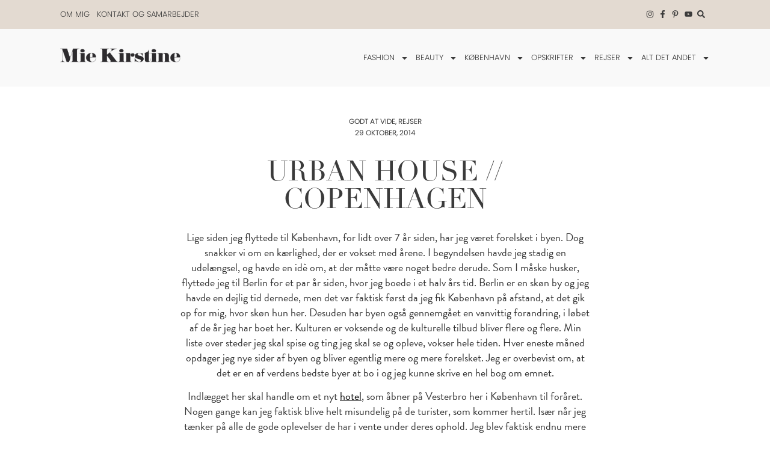

--- FILE ---
content_type: text/html; charset=utf-8
request_url: https://www.google.com/recaptcha/api2/anchor?ar=1&k=6LeGVgoaAAAAAH2TW8YfH-dBk56nSSE5uFYNeIMp&co=aHR0cHM6Ly9taWVraXJzdGluZS5kazo0NDM.&hl=da&v=PoyoqOPhxBO7pBk68S4YbpHZ&theme=light&size=normal&anchor-ms=20000&execute-ms=30000&cb=q5yjpirtvf02
body_size: 49586
content:
<!DOCTYPE HTML><html dir="ltr" lang="da"><head><meta http-equiv="Content-Type" content="text/html; charset=UTF-8">
<meta http-equiv="X-UA-Compatible" content="IE=edge">
<title>reCAPTCHA</title>
<style type="text/css">
/* cyrillic-ext */
@font-face {
  font-family: 'Roboto';
  font-style: normal;
  font-weight: 400;
  font-stretch: 100%;
  src: url(//fonts.gstatic.com/s/roboto/v48/KFO7CnqEu92Fr1ME7kSn66aGLdTylUAMa3GUBHMdazTgWw.woff2) format('woff2');
  unicode-range: U+0460-052F, U+1C80-1C8A, U+20B4, U+2DE0-2DFF, U+A640-A69F, U+FE2E-FE2F;
}
/* cyrillic */
@font-face {
  font-family: 'Roboto';
  font-style: normal;
  font-weight: 400;
  font-stretch: 100%;
  src: url(//fonts.gstatic.com/s/roboto/v48/KFO7CnqEu92Fr1ME7kSn66aGLdTylUAMa3iUBHMdazTgWw.woff2) format('woff2');
  unicode-range: U+0301, U+0400-045F, U+0490-0491, U+04B0-04B1, U+2116;
}
/* greek-ext */
@font-face {
  font-family: 'Roboto';
  font-style: normal;
  font-weight: 400;
  font-stretch: 100%;
  src: url(//fonts.gstatic.com/s/roboto/v48/KFO7CnqEu92Fr1ME7kSn66aGLdTylUAMa3CUBHMdazTgWw.woff2) format('woff2');
  unicode-range: U+1F00-1FFF;
}
/* greek */
@font-face {
  font-family: 'Roboto';
  font-style: normal;
  font-weight: 400;
  font-stretch: 100%;
  src: url(//fonts.gstatic.com/s/roboto/v48/KFO7CnqEu92Fr1ME7kSn66aGLdTylUAMa3-UBHMdazTgWw.woff2) format('woff2');
  unicode-range: U+0370-0377, U+037A-037F, U+0384-038A, U+038C, U+038E-03A1, U+03A3-03FF;
}
/* math */
@font-face {
  font-family: 'Roboto';
  font-style: normal;
  font-weight: 400;
  font-stretch: 100%;
  src: url(//fonts.gstatic.com/s/roboto/v48/KFO7CnqEu92Fr1ME7kSn66aGLdTylUAMawCUBHMdazTgWw.woff2) format('woff2');
  unicode-range: U+0302-0303, U+0305, U+0307-0308, U+0310, U+0312, U+0315, U+031A, U+0326-0327, U+032C, U+032F-0330, U+0332-0333, U+0338, U+033A, U+0346, U+034D, U+0391-03A1, U+03A3-03A9, U+03B1-03C9, U+03D1, U+03D5-03D6, U+03F0-03F1, U+03F4-03F5, U+2016-2017, U+2034-2038, U+203C, U+2040, U+2043, U+2047, U+2050, U+2057, U+205F, U+2070-2071, U+2074-208E, U+2090-209C, U+20D0-20DC, U+20E1, U+20E5-20EF, U+2100-2112, U+2114-2115, U+2117-2121, U+2123-214F, U+2190, U+2192, U+2194-21AE, U+21B0-21E5, U+21F1-21F2, U+21F4-2211, U+2213-2214, U+2216-22FF, U+2308-230B, U+2310, U+2319, U+231C-2321, U+2336-237A, U+237C, U+2395, U+239B-23B7, U+23D0, U+23DC-23E1, U+2474-2475, U+25AF, U+25B3, U+25B7, U+25BD, U+25C1, U+25CA, U+25CC, U+25FB, U+266D-266F, U+27C0-27FF, U+2900-2AFF, U+2B0E-2B11, U+2B30-2B4C, U+2BFE, U+3030, U+FF5B, U+FF5D, U+1D400-1D7FF, U+1EE00-1EEFF;
}
/* symbols */
@font-face {
  font-family: 'Roboto';
  font-style: normal;
  font-weight: 400;
  font-stretch: 100%;
  src: url(//fonts.gstatic.com/s/roboto/v48/KFO7CnqEu92Fr1ME7kSn66aGLdTylUAMaxKUBHMdazTgWw.woff2) format('woff2');
  unicode-range: U+0001-000C, U+000E-001F, U+007F-009F, U+20DD-20E0, U+20E2-20E4, U+2150-218F, U+2190, U+2192, U+2194-2199, U+21AF, U+21E6-21F0, U+21F3, U+2218-2219, U+2299, U+22C4-22C6, U+2300-243F, U+2440-244A, U+2460-24FF, U+25A0-27BF, U+2800-28FF, U+2921-2922, U+2981, U+29BF, U+29EB, U+2B00-2BFF, U+4DC0-4DFF, U+FFF9-FFFB, U+10140-1018E, U+10190-1019C, U+101A0, U+101D0-101FD, U+102E0-102FB, U+10E60-10E7E, U+1D2C0-1D2D3, U+1D2E0-1D37F, U+1F000-1F0FF, U+1F100-1F1AD, U+1F1E6-1F1FF, U+1F30D-1F30F, U+1F315, U+1F31C, U+1F31E, U+1F320-1F32C, U+1F336, U+1F378, U+1F37D, U+1F382, U+1F393-1F39F, U+1F3A7-1F3A8, U+1F3AC-1F3AF, U+1F3C2, U+1F3C4-1F3C6, U+1F3CA-1F3CE, U+1F3D4-1F3E0, U+1F3ED, U+1F3F1-1F3F3, U+1F3F5-1F3F7, U+1F408, U+1F415, U+1F41F, U+1F426, U+1F43F, U+1F441-1F442, U+1F444, U+1F446-1F449, U+1F44C-1F44E, U+1F453, U+1F46A, U+1F47D, U+1F4A3, U+1F4B0, U+1F4B3, U+1F4B9, U+1F4BB, U+1F4BF, U+1F4C8-1F4CB, U+1F4D6, U+1F4DA, U+1F4DF, U+1F4E3-1F4E6, U+1F4EA-1F4ED, U+1F4F7, U+1F4F9-1F4FB, U+1F4FD-1F4FE, U+1F503, U+1F507-1F50B, U+1F50D, U+1F512-1F513, U+1F53E-1F54A, U+1F54F-1F5FA, U+1F610, U+1F650-1F67F, U+1F687, U+1F68D, U+1F691, U+1F694, U+1F698, U+1F6AD, U+1F6B2, U+1F6B9-1F6BA, U+1F6BC, U+1F6C6-1F6CF, U+1F6D3-1F6D7, U+1F6E0-1F6EA, U+1F6F0-1F6F3, U+1F6F7-1F6FC, U+1F700-1F7FF, U+1F800-1F80B, U+1F810-1F847, U+1F850-1F859, U+1F860-1F887, U+1F890-1F8AD, U+1F8B0-1F8BB, U+1F8C0-1F8C1, U+1F900-1F90B, U+1F93B, U+1F946, U+1F984, U+1F996, U+1F9E9, U+1FA00-1FA6F, U+1FA70-1FA7C, U+1FA80-1FA89, U+1FA8F-1FAC6, U+1FACE-1FADC, U+1FADF-1FAE9, U+1FAF0-1FAF8, U+1FB00-1FBFF;
}
/* vietnamese */
@font-face {
  font-family: 'Roboto';
  font-style: normal;
  font-weight: 400;
  font-stretch: 100%;
  src: url(//fonts.gstatic.com/s/roboto/v48/KFO7CnqEu92Fr1ME7kSn66aGLdTylUAMa3OUBHMdazTgWw.woff2) format('woff2');
  unicode-range: U+0102-0103, U+0110-0111, U+0128-0129, U+0168-0169, U+01A0-01A1, U+01AF-01B0, U+0300-0301, U+0303-0304, U+0308-0309, U+0323, U+0329, U+1EA0-1EF9, U+20AB;
}
/* latin-ext */
@font-face {
  font-family: 'Roboto';
  font-style: normal;
  font-weight: 400;
  font-stretch: 100%;
  src: url(//fonts.gstatic.com/s/roboto/v48/KFO7CnqEu92Fr1ME7kSn66aGLdTylUAMa3KUBHMdazTgWw.woff2) format('woff2');
  unicode-range: U+0100-02BA, U+02BD-02C5, U+02C7-02CC, U+02CE-02D7, U+02DD-02FF, U+0304, U+0308, U+0329, U+1D00-1DBF, U+1E00-1E9F, U+1EF2-1EFF, U+2020, U+20A0-20AB, U+20AD-20C0, U+2113, U+2C60-2C7F, U+A720-A7FF;
}
/* latin */
@font-face {
  font-family: 'Roboto';
  font-style: normal;
  font-weight: 400;
  font-stretch: 100%;
  src: url(//fonts.gstatic.com/s/roboto/v48/KFO7CnqEu92Fr1ME7kSn66aGLdTylUAMa3yUBHMdazQ.woff2) format('woff2');
  unicode-range: U+0000-00FF, U+0131, U+0152-0153, U+02BB-02BC, U+02C6, U+02DA, U+02DC, U+0304, U+0308, U+0329, U+2000-206F, U+20AC, U+2122, U+2191, U+2193, U+2212, U+2215, U+FEFF, U+FFFD;
}
/* cyrillic-ext */
@font-face {
  font-family: 'Roboto';
  font-style: normal;
  font-weight: 500;
  font-stretch: 100%;
  src: url(//fonts.gstatic.com/s/roboto/v48/KFO7CnqEu92Fr1ME7kSn66aGLdTylUAMa3GUBHMdazTgWw.woff2) format('woff2');
  unicode-range: U+0460-052F, U+1C80-1C8A, U+20B4, U+2DE0-2DFF, U+A640-A69F, U+FE2E-FE2F;
}
/* cyrillic */
@font-face {
  font-family: 'Roboto';
  font-style: normal;
  font-weight: 500;
  font-stretch: 100%;
  src: url(//fonts.gstatic.com/s/roboto/v48/KFO7CnqEu92Fr1ME7kSn66aGLdTylUAMa3iUBHMdazTgWw.woff2) format('woff2');
  unicode-range: U+0301, U+0400-045F, U+0490-0491, U+04B0-04B1, U+2116;
}
/* greek-ext */
@font-face {
  font-family: 'Roboto';
  font-style: normal;
  font-weight: 500;
  font-stretch: 100%;
  src: url(//fonts.gstatic.com/s/roboto/v48/KFO7CnqEu92Fr1ME7kSn66aGLdTylUAMa3CUBHMdazTgWw.woff2) format('woff2');
  unicode-range: U+1F00-1FFF;
}
/* greek */
@font-face {
  font-family: 'Roboto';
  font-style: normal;
  font-weight: 500;
  font-stretch: 100%;
  src: url(//fonts.gstatic.com/s/roboto/v48/KFO7CnqEu92Fr1ME7kSn66aGLdTylUAMa3-UBHMdazTgWw.woff2) format('woff2');
  unicode-range: U+0370-0377, U+037A-037F, U+0384-038A, U+038C, U+038E-03A1, U+03A3-03FF;
}
/* math */
@font-face {
  font-family: 'Roboto';
  font-style: normal;
  font-weight: 500;
  font-stretch: 100%;
  src: url(//fonts.gstatic.com/s/roboto/v48/KFO7CnqEu92Fr1ME7kSn66aGLdTylUAMawCUBHMdazTgWw.woff2) format('woff2');
  unicode-range: U+0302-0303, U+0305, U+0307-0308, U+0310, U+0312, U+0315, U+031A, U+0326-0327, U+032C, U+032F-0330, U+0332-0333, U+0338, U+033A, U+0346, U+034D, U+0391-03A1, U+03A3-03A9, U+03B1-03C9, U+03D1, U+03D5-03D6, U+03F0-03F1, U+03F4-03F5, U+2016-2017, U+2034-2038, U+203C, U+2040, U+2043, U+2047, U+2050, U+2057, U+205F, U+2070-2071, U+2074-208E, U+2090-209C, U+20D0-20DC, U+20E1, U+20E5-20EF, U+2100-2112, U+2114-2115, U+2117-2121, U+2123-214F, U+2190, U+2192, U+2194-21AE, U+21B0-21E5, U+21F1-21F2, U+21F4-2211, U+2213-2214, U+2216-22FF, U+2308-230B, U+2310, U+2319, U+231C-2321, U+2336-237A, U+237C, U+2395, U+239B-23B7, U+23D0, U+23DC-23E1, U+2474-2475, U+25AF, U+25B3, U+25B7, U+25BD, U+25C1, U+25CA, U+25CC, U+25FB, U+266D-266F, U+27C0-27FF, U+2900-2AFF, U+2B0E-2B11, U+2B30-2B4C, U+2BFE, U+3030, U+FF5B, U+FF5D, U+1D400-1D7FF, U+1EE00-1EEFF;
}
/* symbols */
@font-face {
  font-family: 'Roboto';
  font-style: normal;
  font-weight: 500;
  font-stretch: 100%;
  src: url(//fonts.gstatic.com/s/roboto/v48/KFO7CnqEu92Fr1ME7kSn66aGLdTylUAMaxKUBHMdazTgWw.woff2) format('woff2');
  unicode-range: U+0001-000C, U+000E-001F, U+007F-009F, U+20DD-20E0, U+20E2-20E4, U+2150-218F, U+2190, U+2192, U+2194-2199, U+21AF, U+21E6-21F0, U+21F3, U+2218-2219, U+2299, U+22C4-22C6, U+2300-243F, U+2440-244A, U+2460-24FF, U+25A0-27BF, U+2800-28FF, U+2921-2922, U+2981, U+29BF, U+29EB, U+2B00-2BFF, U+4DC0-4DFF, U+FFF9-FFFB, U+10140-1018E, U+10190-1019C, U+101A0, U+101D0-101FD, U+102E0-102FB, U+10E60-10E7E, U+1D2C0-1D2D3, U+1D2E0-1D37F, U+1F000-1F0FF, U+1F100-1F1AD, U+1F1E6-1F1FF, U+1F30D-1F30F, U+1F315, U+1F31C, U+1F31E, U+1F320-1F32C, U+1F336, U+1F378, U+1F37D, U+1F382, U+1F393-1F39F, U+1F3A7-1F3A8, U+1F3AC-1F3AF, U+1F3C2, U+1F3C4-1F3C6, U+1F3CA-1F3CE, U+1F3D4-1F3E0, U+1F3ED, U+1F3F1-1F3F3, U+1F3F5-1F3F7, U+1F408, U+1F415, U+1F41F, U+1F426, U+1F43F, U+1F441-1F442, U+1F444, U+1F446-1F449, U+1F44C-1F44E, U+1F453, U+1F46A, U+1F47D, U+1F4A3, U+1F4B0, U+1F4B3, U+1F4B9, U+1F4BB, U+1F4BF, U+1F4C8-1F4CB, U+1F4D6, U+1F4DA, U+1F4DF, U+1F4E3-1F4E6, U+1F4EA-1F4ED, U+1F4F7, U+1F4F9-1F4FB, U+1F4FD-1F4FE, U+1F503, U+1F507-1F50B, U+1F50D, U+1F512-1F513, U+1F53E-1F54A, U+1F54F-1F5FA, U+1F610, U+1F650-1F67F, U+1F687, U+1F68D, U+1F691, U+1F694, U+1F698, U+1F6AD, U+1F6B2, U+1F6B9-1F6BA, U+1F6BC, U+1F6C6-1F6CF, U+1F6D3-1F6D7, U+1F6E0-1F6EA, U+1F6F0-1F6F3, U+1F6F7-1F6FC, U+1F700-1F7FF, U+1F800-1F80B, U+1F810-1F847, U+1F850-1F859, U+1F860-1F887, U+1F890-1F8AD, U+1F8B0-1F8BB, U+1F8C0-1F8C1, U+1F900-1F90B, U+1F93B, U+1F946, U+1F984, U+1F996, U+1F9E9, U+1FA00-1FA6F, U+1FA70-1FA7C, U+1FA80-1FA89, U+1FA8F-1FAC6, U+1FACE-1FADC, U+1FADF-1FAE9, U+1FAF0-1FAF8, U+1FB00-1FBFF;
}
/* vietnamese */
@font-face {
  font-family: 'Roboto';
  font-style: normal;
  font-weight: 500;
  font-stretch: 100%;
  src: url(//fonts.gstatic.com/s/roboto/v48/KFO7CnqEu92Fr1ME7kSn66aGLdTylUAMa3OUBHMdazTgWw.woff2) format('woff2');
  unicode-range: U+0102-0103, U+0110-0111, U+0128-0129, U+0168-0169, U+01A0-01A1, U+01AF-01B0, U+0300-0301, U+0303-0304, U+0308-0309, U+0323, U+0329, U+1EA0-1EF9, U+20AB;
}
/* latin-ext */
@font-face {
  font-family: 'Roboto';
  font-style: normal;
  font-weight: 500;
  font-stretch: 100%;
  src: url(//fonts.gstatic.com/s/roboto/v48/KFO7CnqEu92Fr1ME7kSn66aGLdTylUAMa3KUBHMdazTgWw.woff2) format('woff2');
  unicode-range: U+0100-02BA, U+02BD-02C5, U+02C7-02CC, U+02CE-02D7, U+02DD-02FF, U+0304, U+0308, U+0329, U+1D00-1DBF, U+1E00-1E9F, U+1EF2-1EFF, U+2020, U+20A0-20AB, U+20AD-20C0, U+2113, U+2C60-2C7F, U+A720-A7FF;
}
/* latin */
@font-face {
  font-family: 'Roboto';
  font-style: normal;
  font-weight: 500;
  font-stretch: 100%;
  src: url(//fonts.gstatic.com/s/roboto/v48/KFO7CnqEu92Fr1ME7kSn66aGLdTylUAMa3yUBHMdazQ.woff2) format('woff2');
  unicode-range: U+0000-00FF, U+0131, U+0152-0153, U+02BB-02BC, U+02C6, U+02DA, U+02DC, U+0304, U+0308, U+0329, U+2000-206F, U+20AC, U+2122, U+2191, U+2193, U+2212, U+2215, U+FEFF, U+FFFD;
}
/* cyrillic-ext */
@font-face {
  font-family: 'Roboto';
  font-style: normal;
  font-weight: 900;
  font-stretch: 100%;
  src: url(//fonts.gstatic.com/s/roboto/v48/KFO7CnqEu92Fr1ME7kSn66aGLdTylUAMa3GUBHMdazTgWw.woff2) format('woff2');
  unicode-range: U+0460-052F, U+1C80-1C8A, U+20B4, U+2DE0-2DFF, U+A640-A69F, U+FE2E-FE2F;
}
/* cyrillic */
@font-face {
  font-family: 'Roboto';
  font-style: normal;
  font-weight: 900;
  font-stretch: 100%;
  src: url(//fonts.gstatic.com/s/roboto/v48/KFO7CnqEu92Fr1ME7kSn66aGLdTylUAMa3iUBHMdazTgWw.woff2) format('woff2');
  unicode-range: U+0301, U+0400-045F, U+0490-0491, U+04B0-04B1, U+2116;
}
/* greek-ext */
@font-face {
  font-family: 'Roboto';
  font-style: normal;
  font-weight: 900;
  font-stretch: 100%;
  src: url(//fonts.gstatic.com/s/roboto/v48/KFO7CnqEu92Fr1ME7kSn66aGLdTylUAMa3CUBHMdazTgWw.woff2) format('woff2');
  unicode-range: U+1F00-1FFF;
}
/* greek */
@font-face {
  font-family: 'Roboto';
  font-style: normal;
  font-weight: 900;
  font-stretch: 100%;
  src: url(//fonts.gstatic.com/s/roboto/v48/KFO7CnqEu92Fr1ME7kSn66aGLdTylUAMa3-UBHMdazTgWw.woff2) format('woff2');
  unicode-range: U+0370-0377, U+037A-037F, U+0384-038A, U+038C, U+038E-03A1, U+03A3-03FF;
}
/* math */
@font-face {
  font-family: 'Roboto';
  font-style: normal;
  font-weight: 900;
  font-stretch: 100%;
  src: url(//fonts.gstatic.com/s/roboto/v48/KFO7CnqEu92Fr1ME7kSn66aGLdTylUAMawCUBHMdazTgWw.woff2) format('woff2');
  unicode-range: U+0302-0303, U+0305, U+0307-0308, U+0310, U+0312, U+0315, U+031A, U+0326-0327, U+032C, U+032F-0330, U+0332-0333, U+0338, U+033A, U+0346, U+034D, U+0391-03A1, U+03A3-03A9, U+03B1-03C9, U+03D1, U+03D5-03D6, U+03F0-03F1, U+03F4-03F5, U+2016-2017, U+2034-2038, U+203C, U+2040, U+2043, U+2047, U+2050, U+2057, U+205F, U+2070-2071, U+2074-208E, U+2090-209C, U+20D0-20DC, U+20E1, U+20E5-20EF, U+2100-2112, U+2114-2115, U+2117-2121, U+2123-214F, U+2190, U+2192, U+2194-21AE, U+21B0-21E5, U+21F1-21F2, U+21F4-2211, U+2213-2214, U+2216-22FF, U+2308-230B, U+2310, U+2319, U+231C-2321, U+2336-237A, U+237C, U+2395, U+239B-23B7, U+23D0, U+23DC-23E1, U+2474-2475, U+25AF, U+25B3, U+25B7, U+25BD, U+25C1, U+25CA, U+25CC, U+25FB, U+266D-266F, U+27C0-27FF, U+2900-2AFF, U+2B0E-2B11, U+2B30-2B4C, U+2BFE, U+3030, U+FF5B, U+FF5D, U+1D400-1D7FF, U+1EE00-1EEFF;
}
/* symbols */
@font-face {
  font-family: 'Roboto';
  font-style: normal;
  font-weight: 900;
  font-stretch: 100%;
  src: url(//fonts.gstatic.com/s/roboto/v48/KFO7CnqEu92Fr1ME7kSn66aGLdTylUAMaxKUBHMdazTgWw.woff2) format('woff2');
  unicode-range: U+0001-000C, U+000E-001F, U+007F-009F, U+20DD-20E0, U+20E2-20E4, U+2150-218F, U+2190, U+2192, U+2194-2199, U+21AF, U+21E6-21F0, U+21F3, U+2218-2219, U+2299, U+22C4-22C6, U+2300-243F, U+2440-244A, U+2460-24FF, U+25A0-27BF, U+2800-28FF, U+2921-2922, U+2981, U+29BF, U+29EB, U+2B00-2BFF, U+4DC0-4DFF, U+FFF9-FFFB, U+10140-1018E, U+10190-1019C, U+101A0, U+101D0-101FD, U+102E0-102FB, U+10E60-10E7E, U+1D2C0-1D2D3, U+1D2E0-1D37F, U+1F000-1F0FF, U+1F100-1F1AD, U+1F1E6-1F1FF, U+1F30D-1F30F, U+1F315, U+1F31C, U+1F31E, U+1F320-1F32C, U+1F336, U+1F378, U+1F37D, U+1F382, U+1F393-1F39F, U+1F3A7-1F3A8, U+1F3AC-1F3AF, U+1F3C2, U+1F3C4-1F3C6, U+1F3CA-1F3CE, U+1F3D4-1F3E0, U+1F3ED, U+1F3F1-1F3F3, U+1F3F5-1F3F7, U+1F408, U+1F415, U+1F41F, U+1F426, U+1F43F, U+1F441-1F442, U+1F444, U+1F446-1F449, U+1F44C-1F44E, U+1F453, U+1F46A, U+1F47D, U+1F4A3, U+1F4B0, U+1F4B3, U+1F4B9, U+1F4BB, U+1F4BF, U+1F4C8-1F4CB, U+1F4D6, U+1F4DA, U+1F4DF, U+1F4E3-1F4E6, U+1F4EA-1F4ED, U+1F4F7, U+1F4F9-1F4FB, U+1F4FD-1F4FE, U+1F503, U+1F507-1F50B, U+1F50D, U+1F512-1F513, U+1F53E-1F54A, U+1F54F-1F5FA, U+1F610, U+1F650-1F67F, U+1F687, U+1F68D, U+1F691, U+1F694, U+1F698, U+1F6AD, U+1F6B2, U+1F6B9-1F6BA, U+1F6BC, U+1F6C6-1F6CF, U+1F6D3-1F6D7, U+1F6E0-1F6EA, U+1F6F0-1F6F3, U+1F6F7-1F6FC, U+1F700-1F7FF, U+1F800-1F80B, U+1F810-1F847, U+1F850-1F859, U+1F860-1F887, U+1F890-1F8AD, U+1F8B0-1F8BB, U+1F8C0-1F8C1, U+1F900-1F90B, U+1F93B, U+1F946, U+1F984, U+1F996, U+1F9E9, U+1FA00-1FA6F, U+1FA70-1FA7C, U+1FA80-1FA89, U+1FA8F-1FAC6, U+1FACE-1FADC, U+1FADF-1FAE9, U+1FAF0-1FAF8, U+1FB00-1FBFF;
}
/* vietnamese */
@font-face {
  font-family: 'Roboto';
  font-style: normal;
  font-weight: 900;
  font-stretch: 100%;
  src: url(//fonts.gstatic.com/s/roboto/v48/KFO7CnqEu92Fr1ME7kSn66aGLdTylUAMa3OUBHMdazTgWw.woff2) format('woff2');
  unicode-range: U+0102-0103, U+0110-0111, U+0128-0129, U+0168-0169, U+01A0-01A1, U+01AF-01B0, U+0300-0301, U+0303-0304, U+0308-0309, U+0323, U+0329, U+1EA0-1EF9, U+20AB;
}
/* latin-ext */
@font-face {
  font-family: 'Roboto';
  font-style: normal;
  font-weight: 900;
  font-stretch: 100%;
  src: url(//fonts.gstatic.com/s/roboto/v48/KFO7CnqEu92Fr1ME7kSn66aGLdTylUAMa3KUBHMdazTgWw.woff2) format('woff2');
  unicode-range: U+0100-02BA, U+02BD-02C5, U+02C7-02CC, U+02CE-02D7, U+02DD-02FF, U+0304, U+0308, U+0329, U+1D00-1DBF, U+1E00-1E9F, U+1EF2-1EFF, U+2020, U+20A0-20AB, U+20AD-20C0, U+2113, U+2C60-2C7F, U+A720-A7FF;
}
/* latin */
@font-face {
  font-family: 'Roboto';
  font-style: normal;
  font-weight: 900;
  font-stretch: 100%;
  src: url(//fonts.gstatic.com/s/roboto/v48/KFO7CnqEu92Fr1ME7kSn66aGLdTylUAMa3yUBHMdazQ.woff2) format('woff2');
  unicode-range: U+0000-00FF, U+0131, U+0152-0153, U+02BB-02BC, U+02C6, U+02DA, U+02DC, U+0304, U+0308, U+0329, U+2000-206F, U+20AC, U+2122, U+2191, U+2193, U+2212, U+2215, U+FEFF, U+FFFD;
}

</style>
<link rel="stylesheet" type="text/css" href="https://www.gstatic.com/recaptcha/releases/PoyoqOPhxBO7pBk68S4YbpHZ/styles__ltr.css">
<script nonce="2tSdJEj3foN55htjeyizTw" type="text/javascript">window['__recaptcha_api'] = 'https://www.google.com/recaptcha/api2/';</script>
<script type="text/javascript" src="https://www.gstatic.com/recaptcha/releases/PoyoqOPhxBO7pBk68S4YbpHZ/recaptcha__da.js" nonce="2tSdJEj3foN55htjeyizTw">
      
    </script></head>
<body><div id="rc-anchor-alert" class="rc-anchor-alert"></div>
<input type="hidden" id="recaptcha-token" value="[base64]">
<script type="text/javascript" nonce="2tSdJEj3foN55htjeyizTw">
      recaptcha.anchor.Main.init("[\x22ainput\x22,[\x22bgdata\x22,\x22\x22,\[base64]/[base64]/[base64]/[base64]/[base64]/UltsKytdPUU6KEU8MjA0OD9SW2wrK109RT4+NnwxOTI6KChFJjY0NTEyKT09NTUyOTYmJk0rMTxjLmxlbmd0aCYmKGMuY2hhckNvZGVBdChNKzEpJjY0NTEyKT09NTYzMjA/[base64]/[base64]/[base64]/[base64]/[base64]/[base64]/[base64]\x22,\[base64]\x22,\[base64]/DqB7Cu8Obw73DpcKuw7MHwr7Dh0PDs8KmLgtLw6MOwq3DvMO0wq3Cv8O2wpVowrnDoMK/J3PCrX/Cm2loD8O9ZcOgBWxaGRbDm24Tw6c9wonDjVYCwrUbw4tqDgPDrsKhwo/Ds8OQQ8OZO8OKfnrDvk7Clm/CisKRJEfCt8KGHxMXwoXCs2fCv8K1wpPDogjCkiwuwoZARMO1VEkxwqQWIyrCucKxw79tw7EhYiHDkUh4wpwUwqLDtGXDhcKow4ZdIx7DtzbCm8KiEMKXw5lMw7kVMcOXw6XCim3DjwLDocOqdMOeREnDiAcmK8ORJwAvw7zCqsOxcR/[base64]/CnHzDlRFjwqlbw7bCtsK7dcKaDRoUwrXCmcOUEzFAwrgCw41kZzTDu8Ohw4UaTcO5wpnDgAVeKcOLwovDkVVdwoRsFcOPbk/CknzCusOmw4ZTw4/CvMK6wqvCh8KGbH7DgcKqwqgZCsOXw5PDl00pwoMYEw48wpx4w6fDnMO7ThUmw4ZKw5zDncKUOMKAw4xyw4AiHcKbwoEawoXDgiBcOBZWwp0nw5fDtMKpwrPCvWFMwrV5w7XDnFXDrsOhwpwAQsOsOSbChlEjbH/DmMO8PsKhw4VbQmbCgBAKWMOgw7DCvMKLw5XCgMKHwq3CicOJNhzCg8KnbcKywpXCswZPBMO0w5rCk8KtwqXCokvCqsOBDCZ1ZsOYG8KAaj5iQMOIOg/ChcKlEgQtw58fcnh4wp/[base64]/[base64]/GsKcwqjDk8OiwqY/w7LCocKQTMKww4XDu8O0ZMOqXMKyw6wJwq/DsQl9RH/CoiohIwTDisKdwprDsMOCwobCsMOZwrfCnxVWw7bDs8K/w43Dhm5mBcOgVA4QUxfDiRjDkUTCgsKwUMOVT18POMO3w7FnBsKnBcOTwpwoQMKtwpLDo8KNwrcjGGkvf2pkwqzDujoyK8OXV3vDscOqfwfDoR/CksOyw6QNw7nDk8ONwooBdMOYw5YEwpHCvVnCi8OAwoYzSsOcbzLDgMOSRilVwqBXaV3DlcKJw5jCg8OTw6wkSMKkeQ9zw6Ypwp5xw5rDqGIdbsObw5rDo8K8w4PCl8KZw5LDo14Bw7/DkMKEwqwlV8KBwrYiw7TCt13DhMKZwqLDuyQ6w5Npw7rCugLCrsO/wr9afMKhwo7DhsOCKCPCmSYcwrzCpkoAfsOiwr5FXnnDpcOCB0bCtsKlC8KfJMKVOcK4PinDvsOHwpnDjMOowofCj3NFw5Bawo5Hwr0aEsKlwpsaeX7CtMOBOT7CrDE/eBE/UznDu8KIw5nCsMOHwrbCqWfDnBtlGm/Ch2cqEMKbw4bCj8KdwpPDuMO0IsOxQg3DlMKZw5Mhw6Y7EsOjdsOWSMK5wpMYGRNkMMKdfcOAwrDCmi9uGG7CqMObOEAweMKQfcO9IBhOJMKmwoVIw6ViFk/ChEUqwq7Cvx5Leyxhw4fDmsK/wpMSVwzDqMKrwoEHfDMKw40ow4NZNcKxQgjCp8O7wq7CuSUNJcOiwqMCwo41R8K9CsO0wo9MEUsyGsKRwr7CuAbCkyQBwqFsw5bCnsKaw75IVWnClU9Kw6AvwpvDl8KeQGg/wpfCmUUnKioiw6LDqsKHQsOnw47DjsOKwr3DncKywowVwrd/bw9BQ8OYwrXDnyAXw7nDhsKgT8K/[base64]/DtBbDqMKkwp/DoMKmw5oVw7XCpX3CrCV/[base64]/CgMOhQsKzV8KCUsOCMsOoZ8OvDsOWw5DDnhgKScKcTGwFw7vDhBrCgsOqwpLCnT/DpCYaw4w5w5PCm0cewpbDpMK4wq/Dq3LDn3HCqgXCm0FGw7bCnFJMA8KsRG/Dq8OqAcKmw7bChTJJesKiO1nCqmrCpwo/w490w4LCkiTDhw3Dt3/[base64]/CtScMwoJCwrvDrwd5ZcOlWcKgbcKXw4pXIUhlGjHDlsKyY0otwr/CnmLDvD/CqMOQZcOlw7FwwpxXwot4w5XCsSbDmyJ0XEUqH0TDgiXDth/CoGQ1Q8KSwqNTw6TCiwHCh8KGw6bDncKSQBfCh8KlwpZ9worCnMKjwrIpfsK7XMKywobCg8O1wohNw6weO8KXw7PDncKBXcOHwqw4DMKnw4hXXwDDvG7DusOJbsO8MsOQwrfDnAAsdMOJe8O8wohLw5hjw4tMwodsNcOnQW3CnVlQw4MFGlp/DkzCs8KcwpoLWsOCw6bDhsOVw4tbaSRbKMOSw5Fnw4VXDywHTWbCvMKABlrDrsOhw5YnBjbCisKXwqDCpSnDtyPDlcKgbmzDtlMOFRXDicOnw5/DlsK3fcOaTB1KwrF7w7nCjsOvw4XDhwEnfXFcCTJxw6NCw5Epw54rB8KRwqJLw6Ujw4HCncKAFMKQRGxSXzXCjcORwpY6U8OQwrJzHcKWwoNeWsOTKsO3WcOPLMKEwr3DqRjDrMKzWkd+PMOVw5Jaw7zClEppHMK7wpg+ZBXCgSF6YkEXGjbDj8K2wr/[base64]/wrR4wrcIQ8KrUsKJLA8LwoJPw6dTw4Yxw416w60YwrHDvMKiEcOqUsO2w5J7ScKnRsOmwpFjwrbDgMOIw6LDlj3Dl8KNP1UGcMK8w4zDq8OhEMKPwoHCrzh3wrwCw4wVwp/DhXHCnsORRcOQB8OhXcOYWMOOEcOZwqTCiVHCpsOOw5rCnETDqRTCqRLDhTvDh8O/w5RrT8OvbcKWCsK9wpF8w7kZw4YBw6xVwoUGwogUW2VeNsOHwrs7w7vDsAcsD3Qmw57Cp10lw447w4YgwoPCvsOiw4/[base64]/[base64]/woPDpMO3woPDrMOKUlHCuAUKwqtUwofDqsKkfEbCkStow7cxwpvDscKbw5zDnFxkwpHCqTV+wqtOBwfDvcKtw5nDksOkBhcUCVRRw7XDnsOEMgHDjjtPwrXCo2Jdw7LDksO3IhXDmjPCkCDCiBrCq8O3WMOVw6tdWMO6Z8KowoM0R8O/wpVeAcO5w45bXFXDisKQUsKiw6NGw4wcCsK6wrXCvMOAw5/CnsKneCVyJUV5w7dLCnnDqj4hw5bChDwxTD/CmMKvMTN6Nk3Dl8Kdw6o+w7PCthTDoybCgjnCksO+LVR8BwgiD2hdb8Kjw64YcQATD8OHbsOeRsKdwpEiAGscRHRtwrfCscKfQV9hFXbDrsOhw6Uhw5HDuld3w6kABTYldMO/[base64]/[base64]/[base64]/w7ICDSLCqgIdwrx6wpdqa8KcwobChj4RW8Otw5Ypw67CjBHCgMKHHMK4HsOlJl/DuS7CvcOVw7LDjxctcMKJw53ChsOkNFvDmsOmwp0twpvDh8OCPMOmw6LCnMKPwpbCu8Orw7jCm8OIccO8w5TDoipEB1fCn8KHw6jCscO1C2BmNcKlUB9mwrcmwrnDj8O8wo/CvnXCtkwKw6p6LsKQLsOxXsKGw5E5w6nDomoNw6ZCw5DCscK/w744w5dFwqvDlcKQRCsGwpFuNcKFT8ObfcKfaDDDkykpT8O/wo/CsMObw64pwrYOw6NXwodmw6ZHQWrClRtVHXrCisKCwpBwMMO1wqVVw7DDljXDpnBxw6TDq8O5wocNwpQTCsO0wr07I3USQ8K/Xj3DmTjCg8K1wq9owrM3w6jCk2/DoQ4cexMUCMOrwr7Dh8OwwrseWF1Vw70gCjTDtk8ZSl8Yw7BMw5ACE8KoP8OVJGXCsMOkUsOIAcKWY3fDhktlOEUqwqNSwoQNH2EQOFtHw4XCt8OqNsOPw4/Ds8OVaMO2woXCmS4JIsKhwr0pwopybWrDmH/CjsOFwpvCj8K3wpLCo1NVw7bDsmB2w78SX2Q1acKqd8KvPcOSwoPDoMKFwpvCj8OPIxwxwrdtCsOswrTCm045TMOLSsKgVcO4w4TCoMOSw5/DiD8cR8K6EMK1YmpWw7jDv8OpMMK9fcKxezUDw67CunEfJQY6wo/CmAnDlsKxw47Dh1XCv8ONKQvCkcKhE8OgwqjCtlRQecKIBcOkVcK9OcOOw77ClnHCucKNcmRQw6RSAcKKO1IBDsKRfMKmw7PDp8KFwpLClcO+AcODADxewrvCrsKBw5FxwoLDkUfCpMOewrbCrHzCvBLDkXIkw4nCv00rw7jCrw3DkE1kwrbDmV/DgsOTTkDCgsO8wqJ1XsKfAUsyMsKQw5Zjw7vDncKrw4rCpyktScKmw4jDm8Kfwo9rwpoIB8Ktb07CvHfDisK0w4nCj8KfwotdwpnDp37CvynCpMKLw7JLRmdsZXvCqy3CtiHCj8O6w5/[base64]/DmMOcHMK1woZVw6k7PMODMB/DsMO4wrFIwo/CvcKaw5HChMOuEyzCm8KPEjXCv1zCg03CkcOnw5crZcKreGtBNis2ZEcVw4PDog04w7/CqTjCtsK4wqkkw7jCjXwqIRTDhkIXThDDtgwawokJXGLDpsKMwp/ClW90wrVKwqPDksKuwrDDtF3CoMOiw7kKwrTCq8K+f8KbOk4sw7oqRsKma8KlXiZPcMKmwqLCoC/Dn1h6woZIfcKnwrfCnMO+w6YZG8Oiw7XCr3TCqF4sGVIhw6lfJkPDtcO+w49SDGsbUGBewqVww7MOCcK5HShAwrM5w7xkajnDpcO3woROw5/[base64]/w7fCsntIbcO+VMKWWcKdw4zDo3RNOMO2wrrCpMKaw6nCjMO3w73CvXFSwrMeDATCvcOEw7MWE8KtAjZVwpt6NsK8wojDlX4Xw73Dvn/DnsOdwqpKCjHCm8KPwrsDGSzDmMOzWcOBXsOJwoASw7kbcQvDkMOkO8OmO8OpPHjDplM1w7rCpsObC0vDsk/CpBJvw57CshQZA8OAMcOKwrvClVMawp3Dk3DDjkbCuG/DlQzCvyjDrcK4wrsrecK+UnnDvDbCnMOtccOzSHDDk0LCv2fDnzTCn8KlAQ1qwpB9w5fDuMOjw4TDsWXCgcORw63ClsK6VxbCpzDDi8OzPcKeT8KWBcKYdsKiwrHDv8Ohw5ZVd3/Cmg3CmsOpYsKkwp3CuMOfO1s8X8Ogw61/cgVawqo8WTLCmsK8YsK0wpsHKMO8w7oEw4bDt8KHw6HDi8KPwq3CtMKIFEXCpiYnwpDDpzPCjFHCpcKUPMOIw5lQIMKZw49tacOkw4pzIlsOw5VrwqrCgcK4w47DlMOYR00wU8OpwqTChErCkMOEasOkwrXCvMKiwqzDsC7DsMO9w4lfI8OZW20FBMK5HF/DlncAf8OFMMKLwoxtE8OqwqfCsUQnCklYw44Fw43CjsOOwpXCocOlFzloEcKrw5Q0wpLCqwBOVMK4wrDCisOVJCgLNsOlw5xYwpjCs8KQL1nChk3CgMK+w48qw7zDnsKPY8KUO1/Dv8OFElTCiMOawqvCsMKSwrRdw53Cj8KHSMKrb8KBcibDssOQb8KWwo8ceRtlw7/DmsO9G2A8P8KBw6EIw4fCkMOXM8Kjw440w58KcXRQw5V9wqF/[base64]/[base64]/cyHDtsOoGyLCmyHCrsK0AQcBS0HDnTvDisKbUzrDn2/DhcOIUcOjw7Icw5zDr8OywqEjw5PDvz4ewrjCmjDCgiLDlcOsw4c8XiLCmcKww7vCvwTCscKyBsOew5M0KsODXUnCnMKIw5bDnFnDmGJOwoF7Hl0sa0MJwroGwofCn0h4P8KFw7NUcMKMw6/Cp8OTwpTDiAJCwoQ0w6gDw49nFzHDnSpNBMKswqHCmz7CnxQ+PlHCocORLMOsw73Dm17Dt38Vw5wzwqHDjR/Dkw3Ch8OAH8O/wppvfkTCjMO3KsKGa8KrXcOAD8OHTsK4wrvCm0J1w4kPR2g4wqh/wqIFEnkCBcKBD8OWw47CnsKQKk/ClBhTenrDpjTCqhDCisKVe8KxeUPDgURhccKdw5PDrcOAw7wqdn17wok+eSrCi0Y0wpUIwqghw7vCuVHDvMKMwovDlQfDsChPwobDkcKjRsOuFX3DjcKhw6V/wpXCtG0FT8KvQsKWw4oewq0/[base64]/w5jCssOEwpXDk8OrZ8Ksw5TDusO8wpjCumclYB/CncOcUsOpwoUhfFJkwq5vJ3zCvcOkw67Dp8KPLFbCmGXDryrCmMK7wrk8XXTDucOqw7JZw7/DkkA/DsKVw68UNyzDrGNLwofCvcOdZMKXSsKfw54EbMOrwq/Dj8OkwqE0N8KbwpPDhChJH8KBwpjDiw3CnMKgdCBVfcOkccKlw79eWcKBwpwbAmIww5Rww5sbw6/Dlh3DqsKdbFIbwosFwqwewocAw4cFOcKtF8KWS8OGwog7w5c6wq7Cq0pcwrdfw6vCnRrChDslVDRgw4tsFcKFwqLCscOSwpHDuMKfwrE5woN3w4dww5Acw6HCgELCvsKiKMKxVEpLc8Kiwq5eQMOlEQRbe8ODbADCqBAhwolrZMKyAl/[base64]/DqsKiX33Dm8ObMcOhNQppEcOrwojDisKTwrTCs37Dq8OyPsKJw6PDkMKwYMKBPsK7w6pWNmMzw6bCoXXDv8OoeE7DrHTCtFkww4XDrBZOIcKcwo3CgGXDpzZpw5o3wo/ChFDDqD7DuwXDqsKyJcObw7djSMOiEWrDssO/w4XDknRVD8Owwr/[base64]/CgDkyQhFbU8OVw7rCgGFTw4sLLHIswp5ZY2DCoQvDhcO4aVFDTcOsGMONwqk5wrPDvcKAfHdrw6DChFRYwq8oCsO/dDkQZlUkcsKIw6vDtsO+wpjCusK5w40fwrRfUD3DlMKYcnPCvRttwpt/WMKtwrTCn8KFw6fDksOQw6Y0wpknw7vDncK9C8O/woXDuXRCTSrCosOhw5cjw4cpw4kFw6rCqmJOWDweGQZmGcO3F8KXCMKvwp3CgMOUb8KYwo4fwoN1w75rEyfDrE8tDjTDkwvCs8KhwqXCunNsAcKkw6vChMKBG8O2w6rCvmxQw7/[base64]/CCnDjUnCtFJmGnJqMcK1asO4w5fCv2AdMhLClcO1w53DhTfDmsOHw7zCiV5qw5tHQsOkIS13ZsOtXsO8w4HCoy/CnnQrLy/Ct8KIHWl/W1pEw63DrsOTVMOsw60Zw40tNWtlXMK6XMO/w6DDj8OaKsKTwoBJwqbDnxHCuMKow5rDl3Ytw5UjwrnDpMKeI0E3OcOnfcKmdcKPw4xIw5MFcyHDu3k6dcKHwqoZwqXDhCbCjDfDsRzCnMOVwoLCn8O6NkpoYcKSw5jDrcOqw6LCk8OqK1HCqVTDnsKvXcKNw5lkwoLCnMOCw55/w69RWjgJw7bCscO9A8OOw5prwqzDjmXCqw7Cp8O6w4XDoMOfZcKwwpcYwpHDqMOVwqBtwrfDpg3DvjTCt2ocwrrCtjfCuihnC8OxBMO8woNjw5/DnsKzRcKWVAJDSsOQwrnDrsObwo7CqsKXwovDlMK1PcKjSjHDkHjDiMOzw67Cj8O6w5fCgsKwDMO/[base64]/N8Kbw7Jdw61oIzllSMOjwpF5VnjCpcKUJsKcw4kZJcOSw5gXdGbCkHjDihvCrVbDo0Ydw44JGcKKwoEiw412N1XCt8KOLMKzw6PDn2rCiy5Uw4rDhzXDlmvCosO/w4jCrwkeZFHDqMOywqQvw5FFUcK5NXzDocOfwpTDs0AuW1XChsOWw7hcAXzCtMOkwql4wqjDp8OVZyB6XcOgwo1/wqjCkcODJsKPwqbCgMK8w6Z9cSVAwqfClxnCpMKZwp3CosKlaMODwqvCqClVw5DCsX4FwpjCjikCwq8aw53DqX8xwro+w4PCj8OgUxTDgXvCrnHChTgcw4TDtEfCvhTDsWfCqsKyw5HCkGEWdcOOwprDhA5Dwq/DoBrCug/DnsKaXcKbRl/CgsKUw6vDhDDDuQJwwq0cwonCsMK+BMKnAcORU8Kewp5mw51TwrUBw7E4w7nDk3bDu8O6w7fDtMKjwofDusOww6ARPQXDmiRCw7AmasOAw7ZkecK/[base64]/[base64]/JcODw5QjCsKFDcOlSw5WwqbDjgrDrsOICMKNwrvCscO7wppgw5jCtmnCmsOhw4vCgF7DgcKpwrZxwpfDozhiw4hQK3vDu8KpwoPCoBwSY8K6HsKpMQFMIV/DicOBw6PCmMOuw6hbwpXCh8OtTj8twqXCtmTCocOdwp8OKsKKwqfDmsKELQvDicKFEXPCmwg8wqbDoCUbw4JPwo0dw5I/w6/DvMOFAMK1wrNRYE0KXsOsw4pLwo8SWzBwGyrDon/Cr2FYw6jDrRxnP1M+w4hBw7jDv8OGAcKLw4/[base64]/[base64]/CoDB4DsKaEsOhZVDCtzPDsMK5AsKmwrTDosOBX8KDRMKpBRgjw7JCwrvCiCR/aMO2wqAUwqjChsKTDQzClcOSwqtdC2fClgMPwqjCj3nCjMKnFMKmSsKcQsOTJWLDvUEjSsO0SMOmw6nDmmh4b8OFwpRrRV7Cs8O+w5XDv8KvORJIwqLClwzDmj8xwpUZw7N/[base64]/CkUMeJk/ChMK1wrUew64AacOqw4Zqfn7CrQxZwppzwr3CnS/[base64]/CilxbwpbDsgRGwobClTYjCB4ZC1PDnMKKVExHaMKVIxI+wrp+FwAfQGsiGVEow4nDu8O6wpzDo2/[base64]/wo3Ch1/CgcOaw5tJEsK+bVorLxQAworDp8O3csKtw4/DjBV+Z0zCn0suwpFSw7HCqzBmVEswwo3CungUT3pmP8OHMcKkwotkw6LChTbDmGoWw5PDoTR0wpfDnSpHAMOpw64Bw5XDk8Olwp/[base64]/CmxYeWMKHWRvCmC/CmsKaN3TClcKVLcOUXAJGMcO2GsOSPSfDrhx+wpsfwqcPYMOow6vCscKTw5/Cp8Oiw7QtwrNkwp3CqTjCkcKBwrLCjgDCmMOGwpQLdcKHPB3CqsOfLMKfbcKIwqrCnnTChMK7bMKyJ0s3w6LDmcOHw486IsKpw4bCnT7DlsKIbMKPw5kvw4DCosOcw7/[base64]/Di0TDr8K5P8K/Ak7DkcKdesKXw4XCnTfChMKJfcOtZjzClGXDhcKqCRHCsQ3DhsK6fcKYKFMTQFlsKG3ChcKKw5Ysw7ZvPhNVw4/CgMKXw5HDlMKww5PCijwiPcKSAyzDtjNqw6vCt8OASsOmwpnDqQnDj8KUwo9jH8K+wqHDvMOnYhY+QMKiw5rCkVQtYkRzw7LDjMKfw40YdBbCsMKww7/DqcK3wrHCpwwHw604w4nDnhDDkMODYmtSCW4Ew6Nhf8Ktw41/[base64]/DrMKmPltLw4dQw7wfd8KDScOSwo7Cu2lhwrnDsS9nw7XDtWDCln8NwpAjZcOxR8KWwog8MjnDrigFDMKiAy7CpMKtw5dPwrpfw7I8wqrDlMKIwonCuWfDn31jMcOHCFYRf0DDl1ZXw6TCqy/CtsOmMzILw7c1B29Qw5nCjMOCBmjCglJ+X8K/d8KSMsKBQMOEwr1OwqvChiEbEWnDvkbDpyXChWVUC8K9w59OKsOeP1oRworDp8KhGXpLc8KFNcKCwo3CsDvCoSoUGV1VwpzCnW/Dm2LDmFF3GTVKw7TCp2HDkMOGw40Vw79VZ1VMw6AyI2tMMMOsw6NkwpYhw6UGw5jDosOIwovDslzDs37DusKiLhlpT33Ch8OwwoDCtUvDjgxReTHDsMO1QsO5w6NiXcKGwq/DrcK6JsK6f8ODw683w4xfw5t0wqzCpGjCl1QTE8Kyw61/w7gTcwl2wqATw7bDqcO/w6jCgEdGO8Ofw57Ds0QQwp/[base64]/CgTUHR8OfXcKqGcOWw4UiecKrw4zChSkCPT8+WsKrBsK2wqIraEbCq2EkCcK+w6DCk23CiAp/wrPCiFrClsOCwrXDpj4uA2FJB8KFw70XSMOXwrXCrsK7w4TDsgUdwotAXFItE8OJw5nDqHkRW8OjwqbCoAI7G3zCs20SAMOqUsKPZ0fCmcOmYcKew48oworCjG7ClxByYzVDDyTDmMK0FRLDo8KoGMOMdiEfaMK4w5JDHcKSw7ViwqDChT/CpcOCcTjCoUHDqljDmsOywod2YsKLw7zDgMO6MMOCw7XDmcOAwo18wpTDpcKuGCYvw5fDjmJFOx/CtcKYMMOTclo5WMKTSsK0SFttw7ZWPGHDjgnDtw7CpcOaBcKJLsKvw5I7K1JMwqxSHcOGLlBiS2rCo8OJw60zNUVUwqYfwpvDnSTDoMOPw5jDvVUDKhF/eXAQw7oxwo1dw6MpH8ORHsOuTsKtGXobKS3Cn1ADPsOMfhMiwqXCrQ50wo7DgU3Ck0zDtsKJwp/CksOHP8OXYcKaGFLDjFjClcOtwrPDlcKRHynCjsOwaMKVwpXDrzPDhsOkSsK5Mk13RCgQJcKkwo/Cln3Cp8O0DMOfwobCoibDjsOIwr02woBtw5spJ8OLCj/DrMKhw5/ClcOBw5A6w7ogZTPDrWQXZsOow7fClUTCmMKbf8OwZcKcwoliw4jDtzrDv2p1T8KuesOlB39wBMOtfMO4wocBJ8OQXHfDh8Kew4PDscKpa2DDglUlZ8K6BmfDuMOMw48Gw5ZjHjMdYsOkJMKxw7/CvsOOw6/CscOlw5HCl1jDksK8w6R/LzzCiEfDocK6fMOTw6nDiX12w5rDrDUuwoLDpVHCsFEgWMODwosBw7YIw5/CksOdw6/ClkFXfibDpsOAZVxCYcOYw7Y1FzLDisOPwqHCtD5vw6suRWkYwpAqw7zCqcOKwpcDwovDhcOHwrRwwpISw7dDFW3DgThEPDVtw4wrWlJ9BsKmw6PDohV2bVY+wqTDnsKmE1t3PQIGwrHDr8Kuw6bCs8O4wrEJw7vDvMKZwpVOSMKJw5HDosKdwpHCgEl2w7/[base64]/[base64]/ClAbDrcK3H8OOw6Nkd8ORQ0jCmsKOZHpHEcKZDw3DiMOXWHjCp8KWw6nCj8OTOMKvdsKvIVtoNh3Du8KNMjPCrsKew5HChMOZeQbChQJRJcKuPQbCl8OWw7EyBcKSw6huL8KEHcO2w5TDt8K5w7/CoMObw65uQsK+w7EUGyIPwqDCisOkIAlyfANPwqFFwrxwVcKRecO8w7ddIcOewoMgw7l3wqbDpX4Yw5dNw68zPVo7wqvCqEpAbMOdw6NWw6I/w6pRdcO3w5TDh8Kzw7ALeMO3D3fDjA/Dj8OYwojDjArDuRTDq8Krw6vDojPDnn/[base64]/wq7CksKaw6XCoELCjATCksOqPg4+GDUMw4jDimvDr17DtDTDtcOtw4ZGwr0kw4pIW2xMQQ3CtkV2wrIMw4Vyw6/DojfCmQDCrcKqKnl7w5LDnMOcw4nCrgbChcK4c8Ouw79GwrMOfgxzOsKQw6LDncK3wqrCmcKsfMO7dQnCsTp3wqPCqMOOMsKzw5VOwoxBMMOjw51mAVrCrcOpw6tjbMKEQDrDtMOAXHwtbmNDQ2bDpHB/LE3CqcKfCUZmYsOEZMO1w5XCjFfDmcOUw4EYw57CvTLCrcK8G3XChsOhRMKPL0bDiWDChm5vwrlxwoVwwrvCrkvDiMKNWXzCsMOJHnDDoSfDlXIqw4/DmRo+woMfw6DCn14gwrkhbcKtXsKMwoTCjTQBw7/DncKbfcO6wrp4w746wqHCtyQUYg3CuG/CksKIw6fCkG/DqF8eUi81P8KtwqlwwqPDpcKkwrvDo1zCmAgVwo0CecKmwqLDrMKpw5vCjT4FwoV/GcKUwq3ChcOFKmEjwrwIL8OwXsKQw7NiRwfDgGQbw57DisKkZUpSaGfCkcOKO8OnwofDj8KiPsKhw5sCGcOBVg/DjXDDnMKSZsOow5bCnsKsw410ZAknw79KVQ3CkcOtw69VfjDDugzDr8K6wqNEBRA7wpbCql56wrEnYwnDqMOJw4nCsE5Ww4VJwpnCpCvDmR94wrjDr3XDn8K/w4IdFcKVwqfDqzzChUTDicK4wo4lX1w/[base64]/VyLDnMKiw57DmEDDvMOHwrdWw4s4E0rDjk89bFHCtlbCvsK4KcO6AcKkwobCicOSwptOMsOuwoB8WVDDgMKOKw/Dph18L0zDosKGw4fDtsO9wr19wrjCksODw6FAw4l4w4I/w7nClQxKw4kywrxLw54zecO3WMKeacKYw7A+GMOiwpFcSsOTw5UMwoNXwrYxw5bCvMOuEMOIw63CrRQ+wqxaw7cXYiJjw6jDu8KywpzCox/Cj8OXZMKDw4MUdMOUw6VSdVrCpMO/wojCnEvCksKzCsKiw63CvBnCucKow79swoHDv2JaWDRWe8OcwpdGwq7CsMKZZ8OmwpnCnsK/wpHCmsOgBwQEE8K8BsOhcysiLEzCqDF8wpkScXrDmsKhC8OIbcKAwqcqwpvCkB5Vw7LCo8K/XsOlBhzDkMKGwqV0VTrCj8KUfG93w7Y5dsOAw4oYw43Chh7CvyvChzHDrMODEMKjw6bDgwjDkcKjwrLDpBBZFcKaYsKBw4LDmg/DncO1esKXw73CtcKiLnFcwpHChFXDmTjDkDtOc8O4XXVWJ8Kew4PCpMKBWUHDuzLCjynDtsKcw7V3w4oPV8OEwqnDkMKVw754wqJLXsKWI1Zpw7RwdFjCnsO0cMO4woTCmHwuQTXDkjXCscKxwoHCscOYwp/Diyg8w73DgETCisOJw4A5wo7ClCtyfMKQFMKyw4fCosOMLgjCkURUw4zCmMONwoRZwobDpmnDl8OqdXUbICkAcnESXMKhw5rCkGVWdMOdw7gzJsK0aFfCs8Osw4TCmsOVwp5tMF8cNloybRZOEsOOwoQ9LCnCt8OHW8O8wrlKTkvCilTCjkHCkMK/wqzDklh6QmYGw4M6GjbDkQ5Ewoc4RMKAw47Dh1bCnsOBw6p3wpjCpMKnasKCTU/CgMOUw4DDgcKqeMOVw6fDm8KNw7AOwqYSwrd3wp/Cu8O9w7s6wrHDlsKrw57CjiRuFMOEVcO8Z0HCj28Aw6XCjXslw4TDggVNwpc1w4jCsAzDpElWL8K6wqkAFsOVH8KzNMKawrAww7zCuhfCrcOtT0QwMwnDlGPCiXxxwoJSYsOBOEpWQ8Ozwp/ChE1Cwo5vwr7Cki9gw7jDlU4bYxfCmMOaw58YZ8O8w6jCvcOswo5XJQTDoEEpPX0QJcORCnFEcwTCtcONYmN3JHhPw5vDs8OPwoDDvsOWZX4VOcKrwr05w5w5w6nDjsOmF0jDoxNSZsOZdhLCpsKqAjzDgcO9LsKLw6N6wobDvknDtGnCtSTClUfCl0/DnMKIEBBRw4VWwrFbP8ODbMORCTN1ZxrCmRnCkgzDqFHCv2DDlMKSw4IMwpfCiMOuMFrDmm/CsMK/IyrCjE/DicK3w6kxPcKzPH8Uw7PCiF/DvTLDpcKCc8KiwqHDqw5AHVTCmyjDtlXCjSxTZTDClcOIwoIRw4vDgcOrfhHDoiR4KHbDpsKawp3Djm7DrMOaAlbDsMKRCnJiwpYQw5DDoMOPaVrCssK0Lgk/[base64]/Dh8OGwpTDphHDhsOUeMOmw6IiFjBjNArCigxjwqLDrsOIB2TDm8OhHldjIcO6w6HDs8KUw7DCnjXCoMOOM1rCt8Kjw4ZLwrrCgAjDg8OHI8O+wpUdJmlEwr3Cmg0Wch/DgF0GTxAJw4EHw7DDvcOrw6UMMAQ+OTF6wpDDhVjCtWQpPcK0ACzDj8KpbQTCuBrDoMKeYSN4dcOaw5HDjFkSwqfCs8O7TcOgw7/CmMOzw7tfw5jDr8KjQTPCtxpdwrLCusOWw40fXDPDisObYsKWw7MfCsOdw6XCscOSw6HCqcObA8OewpvDnsOcawAYUjpFJTM+wq04Fy9qHmcTD8K6K8OCb1zDssOrCRIvw7rDnT/CvsKIG8ONFMOCwqLCtn0kQzdqw4VkHcKdw5MgXsOtw5vDnRPCgBAewqvDjW4BwqxNMEkfwpXCk8KsIH7DjMKLDsOoScKaW8O5w4nCllDDhcK7AsOAKnXDoznDhsOKw6DCqUpGaMOOw5RbIS1Vf0rDrWg3asOmw5JQw4JYPWzClT/Cpjdnw4pDw4XChMKQwoTDqcO/fQBjwodEcMKaNH4pJz/CkHpLZgBDwrEqOhtLXhMja3IVWGodwqgFNQHDtMK+ccOkwqHDqDfDvMOhOMOhfXNdwp/Dn8KYcSYowqI8R8Kbw6zCnSvDqsKVeSTCsMKXw7LDjsOnw5wywrjDn8OEdUgzw5nCmUTCtBzDpkEPUH4/[base64]/woPDuE9FwozDssOuwpxWwr8Lw7MIM30Iw6jDrMOXPi7Cu8OAWBPCiWbDn8O3fWwzwoNAwrZtw5Agw7fDpB4vw7oJNsOtw4Qtwr7CkyFMWsOawpLDqsOlY8OJWxJoX2wEVwTClMO7EcO7MsOcw4UDUsO1CcO/[base64]/CtnXDkkViFcKEXcOGK8OUwpdxAUJ0wql9f2IUHsOJZShNNcKGYnJZw77CmzEyORUTL8O9wpUFW33CpsOwE8ObwrfDtCoLbcOEw406dMOIMxdPwpZicDTChcO0acO/[base64]/wrEPwrUwWcO/w4nCj1TCssOGwoHCp8OfwrFJw5xRHHvDtwdEwpVhw4hOMQbCgQw+AMOxUyk0Tz3DosKGwqTCtl3CmcOJw6F0IcKrKMKAwo1Kw5HCn8KmMcKPwr4ewpAow7BpL2PDmjIZwqMgwoxswqjDisK8csK9wr3Dg2k4w4R/[base64]/CosKbwr9/[base64]/Ch8KeasKtAMOLUF7DgkrDpcKRwpDDlGMIw5N1w5bDpMOswo5LwrXDvsKkdMK0Q8KDIsKcUlHDk19lwqbDnWRCaSHDpsOwXGd1BsOtFsKzw4dLS1DDk8KMP8KBemnDjl/[base64]/DpcK2csO4w5p+w44vSMOOw7BrwqfDmw8GQlYrw552woxJISRfUsOEw5zCrcKgw6fChjHDiRk0LMO4esOSSMO/w5bCh8OHDhzDvHV2IDTDusOqAMOxPWg4dsOyAwjDm8OEWsK5wrjCqMOMFMKGw7DDhzrDhybCqx7CosKOw7rDnsKCYGEoJihKRg/ChMKdw4bCr8KSwr/DmMOUW8KVCDd2BWA6wog8ScOuBCbDgMK7wqw6w4fCu34Rwr7CmcKywrHCpAbDiMONw4HDhMOfwptiwqxMN8KlwpDDusK3F8K7MMOSwp/CvMOjfnHCljbDqmHCksOWw6omPRkdRcOUwooNAsKkw6rDsMKXah3Du8O1b8KSwr/CnMKcEcKFNw9ffw7Ci8K0ZMKfelwLw6rChjtGD8O2EVRSwr7Dr8OpZkHCrMKiw5JYGcKSY8Oqwo8Sw79hZMKfw6YcMQh/bgB6fWDCicOqKsKuLFHDmsO0N8KdbC0DwqTCisOxa8O7dCDDm8Oaw7IXL8K/wqVWwp1/fz99aMOvAV3CryzCtcOcD8OTLyfCmcOUwpxjwpwVwqPDrcKEwp/[base64]/[base64]/Cml1jCMK5w5Ekw69vw5VRL8OHVcKKDMOedcKZwqlZw6A1w41TesOBIcK8VMOMw4PCkcKOwobDvx9Rw5LDvltrDsOmVsOcT8KMWMKvLQ12R8Otw4jDjMOFwrnDm8KeJ1ZGbsKCf2NfwrLDksK8wqrCpMKAB8OVGiN3SUwHYmR6ecOMS8OTwqHCscKTwoAmw6TCq8O/w7VmfsOMQsOqccKXw7h1w4fChsOKwoLDrMOuwp0BJEHCjk3Cg8KbdXXCpcK3w7vDgTrDh2zCv8K4wqVTecOwAsK7w4TDnCPDiR1PwrnDt8KpFcO9w77DtsOzw6pYIcKuw4/DnMOiccKgwpdQbcKGRgHDg8KUw4rCmyE+w7TDrsKKRV/DmlPDhsK0w4lAw5UgFMKvw55jesO2YgrCo8K9BwXDqDXCmFxGRsO8RHHCl0zDuD3CpX3CuUjDkEYNUsOQf8KgwqDCm8O3wq3Dh1jDnVPCsRPCusO/w4ZeF0zDuGHChAXCssORHsKywrNRwr0BZMOAWkt5w6JYcFAJwo/CiMK+X8KEBQ3DqzfChMOMwrbCsDNDwp/DtWfDslkyRCnDlE8McxnDp8O3A8OBw6I2woEdw6EtRh95IlLCocKewrzCuk9Qw5DDsGLDuzXDksO/w7xJL34LZ8KQw4fDusKnacOCw6tjwrElw5VZH8KOwrVAw5ccwoNMBMOFNhx3W8Klw4s1wrjDjcKGwrg2w6rDhQ/[base64]/w5A9wpA4HVRDXFxyGcK9bkPDtsKVZMOmdcK4w6cJwq1XZQclSsOOwo7DmQ82JsKiw5HCsMOZwqnDqjswwpPCv3hJwqwSw69Bw5LDgsKtwrBpVsOsOV9MekHDhC5rw5QENV5kwp/Co8KNw5bCtyc2w4nDucOJKz/Cu8OJw7XDvsO8wq7CtHLDnMKUV8OjTMKgwprCtMKNwrzCmcKrw7fCr8KUwph2bw4ewqrDt0fCtQZ4U8KIcMKRwqXCi8Oaw6Mhwp7DjMKlw7lYEAUTUjBew64Qw7PCh8OyOMOUKQHCksKtwrvDmMOLPMOXdMOsPMKuV8KMZy/DvirCqAXCjQ7ClMO/DALDqkPDm8K8wpM3wrXDlQdSwq7Cs8O7RcKYSGdlagwRwpdtdsKpwoTDpiZ4FcOWw4M2wrR5TnnCmwYcKG4DQ2jCsiIUfWHDhHPDrgFgw77DtUNsw47CvcKyfngPwpvCk8Kyw7lhw59gw5xUV8O6wq7ChHDDnX/CiG9Ywq7DvzzDkMKFwro0wqI9bsKvwqjCn8Orwrsww4FDw57CgybDgxwRXwnCosKWwoLCuMKfH8O+w43DhCfDicKhZsKuMlEHwpbDtsO0BAk2SMKdQQcpwrs8wqxdwpQITcO0OHjClMKOw6c+WcKnVhd/[base64]/[base64]/YRURByvDgsKWwqsPwr4Sw5XDsXtjYsK/[base64]/w7pqN8K9PcO4w5N7eXR+bjvClcO0RcOPZcK3CcO6w6Ylw7kIwoTCnMKQw74cB0bCssKNw6oIInfDh8Otw6DCisOGw79kwqNWbFXDoSjCojvCisKHw57CghAnV8K7wpTCvVlnLhfCkCcxwpNbCcKEbEBRb2/DimhHw5Ruwp/DswPDvl4Mwox9LnDDr3PCjsOQwrthWH7CnMK+wpjDucOxw7IeBMKgRA/Ci8OYJ1g6w6YLbkRcAcOdEsKRKmbDkzI+W27Dq2hEw4l0CmrDg8O2C8O2wq3DmF7Ci8Oqw5bCu8KyOUY+wr3CncK3wpVvwqZ+I8KDCcOLZ8O7w5UpwpfDphrDqsOzHwzCsWTCr8KoQV/[base64]/DgVNHw6NMU3nDniN/w6Vkwrp2w5taQBnDnzHCt8KswqXCocO5w6zDtGTCpMOvwopgw45pw5F0ZMK8YsOVfMKacAPCr8Opw5bDhVrCjcO4wowmwpDDtVLDo8K2w7/DkcOGwobDh8O8SMKKd8OUV3l3wpQcwocpLlXChg/Cn33ChsK6w7gUXcKtZ0Yiw5I/I8KVQz4mw6zDnsKlw5bCnsKXw64eQMOpw6PDrgfDk8OZAMOkKz/CmMOWaWTChMKMw6FcwqrClMOXwoUINSTCtMKBTiUvwoTCkAxKw4vDkxx+cnImw5NUwrJXcsOfBnLCnwvDgsO7wpHCkQFSw6LCncKOw4PCjMOScMOgfn/ClcKJwqrCgsOFw5YVwqrCgyRdTE5pwoHDksKyOlglFsKnw5obVkXDqsOPI0HCtmREwrgVwoVCwoESHjZtw7jCs8OiEWDDniltw7zCniguY8Kqw5LDn8Oyw4lhw4RtUcOAMCjDozrDkH0PEMKCwo4Iw4fDmRhlw6hvRsKSw7/[base64]/DocOKa8OfGcK2w4TDn8Kkw40twonCumrCmTZXdHVAUGnDgVjDu8OxWcOLw4TCscK/wrrDlMORwph2Z0cUOgMdRnwLeMObwpfCjCrDg1ANwqplw4rDgMKyw78fw6TCnMKPbVAYw4cVTMKqXSHDmsOqBsK7OBJCw6zDvi3DgcKgUUEmG8OuwobDsx0owrLDpcOxw494w5XCoCBREsKqRMOpE3TDrMKCdVUbwq0cY8OrK0bDo11SwpM9wo0ZwrwFZh7Cq2vCvV/DknnDqmPDp8KQFAktLD0dwqbDtVY/[base64]\\u003d\x22],null,[\x22conf\x22,null,\x226LeGVgoaAAAAAH2TW8YfH-dBk56nSSE5uFYNeIMp\x22,0,null,null,null,1,[21,125,63,73,95,87,41,43,42,83,102,105,109,121],[1017145,536],0,null,null,null,null,0,null,0,null,700,1,null,0,\[base64]/76lBhnEnQkZnOKMAhmv8xEZ\x22,0,0,null,null,1,null,0,0,null,null,null,0],\x22https://miekirstine.dk:443\x22,null,[1,1,1],null,null,null,0,3600,[\x22https://www.google.com/intl/da/policies/privacy/\x22,\x22https://www.google.com/intl/da/policies/terms/\x22],\x22VivBhthBLnFlVI0uVklhJQccuFCvkFPKJzM3vZ8JXZ4\\u003d\x22,0,0,null,1,1768976396238,0,0,[251,14,20],null,[121,119],\x22RC-tBQ31lswpT3ZrQ\x22,null,null,null,null,null,\x220dAFcWeA5zqop0vEoZoA30gR0EABhrvZOPA7WKxQDl3kOOn06NVAhbw-J6kEDsGCjTlPLzCrdZ5lnWl-FsIYQlxjg6ae8Tvsvr8w\x22,1769059196250]");
    </script></body></html>

--- FILE ---
content_type: text/css
request_url: https://miekirstine.dk/wp-content/uploads/elementor/css/post-37.css?ver=1764758677
body_size: 450
content:
.elementor-37 .elementor-element.elementor-element-4cc6d07 > .elementor-container{max-width:680px;}.elementor-37 .elementor-element.elementor-element-4cc6d07{margin-top:48px;margin-bottom:24px;}.elementor-37 .elementor-element.elementor-element-27741be .elementor-icon-list-items:not(.elementor-inline-items) .elementor-icon-list-item:not(:last-child){padding-bottom:calc(0px/2);}.elementor-37 .elementor-element.elementor-element-27741be .elementor-icon-list-items:not(.elementor-inline-items) .elementor-icon-list-item:not(:first-child){margin-top:calc(0px/2);}.elementor-37 .elementor-element.elementor-element-27741be .elementor-icon-list-items.elementor-inline-items .elementor-icon-list-item{margin-right:calc(0px/2);margin-left:calc(0px/2);}.elementor-37 .elementor-element.elementor-element-27741be .elementor-icon-list-items.elementor-inline-items{margin-right:calc(-0px/2);margin-left:calc(-0px/2);}body.rtl .elementor-37 .elementor-element.elementor-element-27741be .elementor-icon-list-items.elementor-inline-items .elementor-icon-list-item:after{left:calc(-0px/2);}body:not(.rtl) .elementor-37 .elementor-element.elementor-element-27741be .elementor-icon-list-items.elementor-inline-items .elementor-icon-list-item:after{right:calc(-0px/2);}.elementor-37 .elementor-element.elementor-element-27741be .elementor-icon-list-icon{width:14px;}.elementor-37 .elementor-element.elementor-element-27741be .elementor-icon-list-icon i{font-size:14px;}.elementor-37 .elementor-element.elementor-element-27741be .elementor-icon-list-icon svg{--e-icon-list-icon-size:14px;}.elementor-37 .elementor-element.elementor-element-27741be .elementor-icon-list-text, .elementor-37 .elementor-element.elementor-element-27741be .elementor-icon-list-text a{color:#3B3B3B;}.elementor-37 .elementor-element.elementor-element-27741be .elementor-icon-list-item{font-family:"poppins", Sans Serif;font-size:12px;font-weight:400;text-transform:uppercase;line-height:1.6em;}.elementor-37 .elementor-element.elementor-element-8ec53bd > .elementor-widget-container{margin:24px 0px 12px 0px;}.elementor-37 .elementor-element.elementor-element-8ec53bd{text-align:center;}.elementor-37 .elementor-element.elementor-element-363d01e{--spacer-size:12px;}.elementor-37 .elementor-element.elementor-element-fd50f8c{text-align:center;}.elementor-37 .elementor-element.elementor-element-fd50f8c .elementor-heading-title{font-family:"linotype-didot", Sans Serif;font-size:26px;font-style:italic;}.elementor-37 .elementor-element.elementor-element-a22e0e5{--alignment:center;--grid-side-margin:0px;--grid-column-gap:0px;--grid-row-gap:0px;--grid-bottom-margin:0px;--e-share-buttons-primary-color:#FFFFFF;--e-share-buttons-secondary-color:#3B3B3B;}.elementor-37 .elementor-element.elementor-element-a22e0e5 .elementor-share-btn:hover{--e-share-buttons-secondary-color:var( --e-global-color-accent );}.elementor-37 .elementor-element.elementor-element-a22e0e5 .elementor-share-btn__title{font-family:"poppins", Sans Serif;font-size:12px;font-weight:400;}.elementor-37 .elementor-element.elementor-element-400a646{padding:0px 24px 24px 24px;}.elementor-37 .elementor-element.elementor-element-708f86c{text-align:center;}.elementor-37 .elementor-element.elementor-element-708f86c .elementor-heading-title{font-family:"linotype-didot", Sans Serif;font-size:32px;font-style:italic;}.elementor-37 .elementor-element.elementor-element-fc425a7{--spacer-size:12px;}.elementor-37 .elementor-element.elementor-element-ce75bb1{--grid-row-gap:12px;--grid-column-gap:24px;}.elementor-37 .elementor-element.elementor-element-ce75bb1 .elementor-posts-container .elementor-post__thumbnail{padding-bottom:calc( 1.4 * 100% );}.elementor-37 .elementor-element.elementor-element-ce75bb1:after{content:"1.4";}.elementor-37 .elementor-element.elementor-element-ce75bb1.elementor-posts--thumbnail-left .elementor-post__thumbnail__link{margin-right:6px;}.elementor-37 .elementor-element.elementor-element-ce75bb1.elementor-posts--thumbnail-right .elementor-post__thumbnail__link{margin-left:6px;}.elementor-37 .elementor-element.elementor-element-ce75bb1.elementor-posts--thumbnail-top .elementor-post__thumbnail__link{margin-bottom:6px;}.elementor-37 .elementor-element.elementor-element-ce75bb1 .elementor-post:hover .elementor-post__thumbnail img{filter:brightness( 90% ) contrast( 100% ) saturate( 100% ) blur( 0px ) hue-rotate( 0deg );}.elementor-37 .elementor-element.elementor-element-ce75bb1 .elementor-post__title, .elementor-37 .elementor-element.elementor-element-ce75bb1 .elementor-post__title a{color:#3B3B3B;font-family:"linotype-didot", Sans Serif;font-size:20px;font-weight:100;text-transform:uppercase;line-height:1.1em;letter-spacing:1px;}.elementor-37 .elementor-element.elementor-element-ce75bb1 .elementor-post__title{margin-bottom:0px;}@media(max-width:1024px){.elementor-37 .elementor-element.elementor-element-4cc6d07{margin-top:24px;margin-bottom:12px;padding:10px 10px 10px 10px;}.elementor-37 .elementor-element.elementor-element-8ec53bd > .elementor-widget-container{margin:12px 0px 0px 0px;} .elementor-37 .elementor-element.elementor-element-a22e0e5{--grid-side-margin:0px;--grid-column-gap:0px;--grid-row-gap:0px;--grid-bottom-margin:0px;}.elementor-37 .elementor-element.elementor-element-400a646{padding:48px 10px 24px 10px;}.elementor-37 .elementor-element.elementor-element-ce75bb1 .elementor-post__title, .elementor-37 .elementor-element.elementor-element-ce75bb1 .elementor-post__title a{font-size:16px;}}@media(max-width:767px){.elementor-37 .elementor-element.elementor-element-4cc6d07{margin-top:12px;margin-bottom:0px;}.elementor-37 .elementor-element.elementor-element-8ec53bd > .elementor-widget-container{margin:0px 0px 0px 0px;} .elementor-37 .elementor-element.elementor-element-a22e0e5{--grid-side-margin:0px;--grid-column-gap:0px;--grid-row-gap:0px;--grid-bottom-margin:0px;}.elementor-37 .elementor-element.elementor-element-400a646{padding:10px 10px 10px 10px;}.elementor-37 .elementor-element.elementor-element-fc425a7{--spacer-size:0px;}.elementor-37 .elementor-element.elementor-element-ce75bb1 .elementor-post__thumbnail__link{width:100%;}.elementor-37 .elementor-element.elementor-element-ce75bb1 .elementor-post__title, .elementor-37 .elementor-element.elementor-element-ce75bb1 .elementor-post__title a{font-size:16px;}}/* Start custom CSS for posts, class: .elementor-element-ce75bb1 */@media only screen and (max-width: 600px) {
.elementor-37 .elementor-element.elementor-element-ce75bb1 {
    --grid-column-gap: 12px;
    --grid-row-gap: 12px;
}
}/* End custom CSS */
/* Start custom CSS *//* Blogindlæg heading margin */
main h2 {
	margin-top: 24px;
	margin-bottom: 12px;
}
main h3 {
	margin-top: 24px;
	margin-bottom: 12px;
}
main h4 {
	margin-top: 24px;
	margin-bottom: 12px;
}


/* Blogindlæg heading margin */
@media screen and (max-width: 600px) {
main h2 {
	margin-top: 12px;
	margin-bottom: 12px;
}
main h3 {
	margin-top: 12px;
	margin-bottom: 12px;
}
main h4 {
	margin-top: 12px;
	margin-bottom: 12px;
}
}/* End custom CSS */